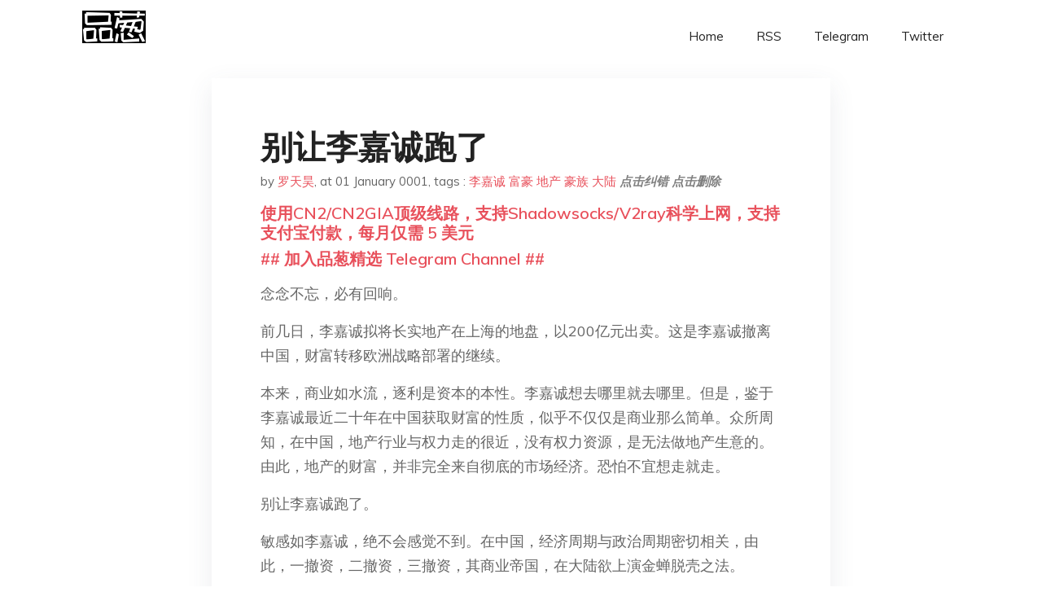

--- FILE ---
content_type: text/html; charset=utf-8
request_url: https://project-gutenberg.github.io/Pincong/post/6b3ea41dc5da2096ffd9d1a642f80c86/?utm_source=see_also&utm_medium=%25E5%25AF%258C%25E8%25B1%25AA%25E7%259A%2584%25E7%2594%259F%25E6%25B4%25BB%25E6%2591%2587%25E9%2592%25B1%25E6%25A0%2591
body_size: 15530
content:
<!doctype html><html lang=zh-cn><head><meta charset=utf-8><title>别让李嘉诚跑了</title><meta name=viewport content="width=device-width,initial-scale=1,maximum-scale=1"><meta name=description content=" 念念不忘，必有回响。
前几日，李嘉诚拟将长实地产在上海的地盘，以200亿元出卖。这是李嘉诚撤离中国，财富转移欧洲战略部署的继续。
本来，商业如水流，逐利是资本的本性。李嘉诚想去哪里就去哪里。但是，鉴于李嘉诚最近二十年在中国获取财富的性质，似乎不仅仅是商业那么简单。众所周知，在中国，地产行业与权力走的很近，没有权力资源，是无法做地产生意的。由此，地产的财富，并非完全来自彻底的市场经济。恐怕不宜想走就走。
别让李嘉诚跑了。
敏感如李嘉诚，绝不会感觉不到。在中国，经济周期与政治周期密切相关，由此，一撤资，二撤资，三撤资，其商业帝国，在大陆欲上演金蝉脱壳之法。
前年是李嘉诚最不平凡的一年，先是工人罢工浪潮，风起云涌，后是在大陆的抛售，受到了巨大的非议。**就民间形象而言，李嘉诚从此前的商界领袖，教父级人物，转变为长着獠牙的怪物。**令人遗憾，李嘉诚本人应也比较伤心。就官方感受而言，李嘉诚不顾念官方此前对其在基础设施，港口、地产等领域的大力扶持，在中国经济遭遇危机的敏感时刻，不停抛售，造成悲观情绪在部分群体中蔓延，其道义的高点，已经失守。低买高卖，确实是市场经济，但是，地产、港口等产业，恰恰是中国最不市场化的产业，没有权力的扶助，哪里来的机会？合作时借权力，卖出时说市场，似乎双重标准，让人难以淡定。
香港富豪榜的前几名竟然全部为地产商，显示了香港产业的畸形。而这种畸形产业的背后，隐藏着香港社会结构的畸形，而豪族的出现，以及贫富分化的眼中，则严重危害了香港社会的活力。
其实，李嘉诚只不过是一介小商人，有何能量影响香江？能操控香港万民福祉与未来者，国家此前的治港思路滞后于现实发展，方才导致香港困局。未来需要改变思路，进一步造福香港万民。
“招安精英”致使李嘉诚等豪族坐大
香港社会结构的失衡，虽然发作于回归之后，病根却早在80年代即已种下。在英治时代，虽然港英政府亦喜欢借助华商领袖的势力，来维系社会平衡，但是，总体而言，香港还算是一个健康均衡的社会，从香港的流行文化，即可知香港是一个市民化，平民化和多元化的社会。在经济领域，香港虽然是全球知名的自由港，贸易发达，但是，实业亦非常发达，其精工制造，一度全球闻名。
但是，到了80年代，《中英联合声明》签署之后，香港社会即发生了重大变化。中央政府的未来设想是实现“港人治港”，但是，这个“港人治港”的潜台词，很多香港人当时不太明白。
事实上，大陆精英治国的理念，亦被移植到香港。成为北京重点倚重对象的不是香港的升斗小民，而是香港的华商领袖。实际意义上，这形成了一种对于香港上层人士的“招安”政策。
在此情况下，香港腾飞过程中崛起的一些新商人，意外地获得了固化其社会经济地位的机会。三十年来，香港的头面人物不断受到各种“关照”。香港逐步形成了真正意义上的豪族，这些大族因为与大陆的关系，在拓展商业势力方面，获得了越来越多的方便，他们不仅到大陆投资受到照顾，同时，在某些与权力联系紧密的领域，亦获得了特殊的放行。
地产行业的畸形发展就是表现之一。作为与权力关系最为亲近的行业，香港地产行业的繁荣，发蒙于60年代，但是，在60至80年代之中，并没有产生特别庞大的地产企业，诸多地产大亨的最终修成正果，普遍在80年代以后。
李嘉诚虽然在1958年即进军地产，但是一直以实业为主，直到他收购和黄之后，才开始大规模扩张，而李嘉诚在1978年受到当时的国家领导人接见之后，在香港可谓通行无阻。政治地位的提高，亦使其商业扩张顺风顺水，特别是在地产领域，此后，李嘉诚的财富大部来自地产行业。
在大陆，很多基础设施建设，亦有李嘉诚的身影，如深圳的盐田港，大陆方面即交给了李嘉诚。“一哥”李嘉诚如此，“二哥”李兆基和“四哥”郑裕彤，也是如此，李郑兴建了“香港国际会议展览中心”等众多香港地标性建筑物，无政府人脉，是绝对办不到的。从老大到老二老三，都是早年打基础，80年代爆发为巨头级华商，那就绝非偶然了。
目前，香港前十名的商业大家族，过半从事地产行业，可见，其财富的来源，并非为香港创造了真实的财富，而是部分建立在权力经济，土地经济之上。
香港与新加坡同为港口城市，但是，80年代之后的香港和新加坡，却渐行渐远。
香港和新加坡，都以制造业和贸易起家，后来发展服务业，不同的是，到今天，新加坡与香港的支柱产业，却完全不一样。目前，新加坡的支柱产业，是贸易、制造业、航运业与旅游业。而香港的支柱产业，是零售业、旅游业、地产业、银行及金融服务业。特别是对于地产行业的依赖，达到了不可理喻的地步。
同为海港城市，新加坡土地资源更为紧张，人口密度更大，但是新加坡却没有房产危机，新加坡建立了很多廉租房，地产行业的富豪，远没有香港多。但是，香港迟迟无法建立这种住房制度。香港的地产行业异常发达，富豪云集。而香港90年代以后资产过十亿美元的大富豪，几乎90%以上都涉足地产行业。
在市场经济完善的国家和地区，来自地产行业的富豪非常少，而这个方面，香港却颇似大陆，表现了政治权力对于香港的经济结构的同化。
对于富商阶层的畸形扶持，使香港的社会结构失去了平衡，贫富分化日益严重，中产阶层日益弱小。而在一个中产阶级弱小的社会中，生产与消费都是畸形的。
在产出领域，有什么行业比做地产更赚钱？在消费领域，有什么比奢侈品更让人着迷？
如此，则实业逐步被人遗忘。做塑料的李嘉诚去做地产了，甚至连做珠宝的郑裕彤，亦放着金碗不要，也去做地产。回归后的10年来，香港制造业占本地生产总值的比重，已从1997年的8.3%减至目前的不到5%，服务业的比重，接近90%，而实际上，如果从80年代算起，香港制造业的下降幅度更猛。香港制造业的衰亡，不仅是其向珠三角转移的结果，亦是畸形的社会结构导致的恶果。
畸形社会结构的危害
同为小经济体，香港与新加坡，乃至日本的财富分布结构，亦大为不同。
香港四十大家族占据全港三分之二的财富，集中程度非常吓人。而新加坡则并没有产生特别大的富豪，亦无此集中财富。日本更是如此，甚至日本的富豪密度，都不及中国大陆。
以日本为例，一度财阀和门阀制度流行的日本，50年代在美国的帮助下，进行了社会改革，以天皇走下神坛为标志，日本以立法的形式，限制豪强大族，同时，对于财阀进行了限制，一些大财阀被迫拆分。扫除社会和经济领域的垄断势力之后，日本正式进入大众时代，迸发出强大的创造力。任何人，只有有足够的才智和努力，都可以成为社会的中坚力量。
在同时起步的国家和地区队列中，香港貌似原地踏步了十余年，当人们期待它起步走的时候，结果，它却最后变成向后转了。
六七十年代，香港的富豪阶层也许并非主观上希望成为豪族，但是，“港人治港”的政策，客观上造就了豪族，而在回归之后，这种势力则更是有增无减，甚至，成为豪族，已经开始成为很多香港上层社会人士主动的追求。
2003年，时任政协副主席霍英东率领82人的“商界知名人士访京团”来到中南海。在这82人中，富豪有40人，其余42人是家眷，比富豪还多，而在这42人中，很多是这些富豪的公子。如李嘉诚就带他的两个儿子李泽钜和李泽楷，李兆基带着长子李家杰，曾宪梓带着小儿子曾智明。
荣及己身还不够，还希望把自己的声望与社会地位传给家族继承人，不仅实现财富的世袭，更实现社会地位的世袭，而这种变相世袭，恰恰阻隔了大众在财富和社会地位方面的上升渠道，造成了香港社会的不平衡。
正是这种社会领域的失衡，导致香港经济结构出现不平衡。而这种不平衡，不仅造成今日香港经济低迷，更造成了香港社会生活和精神文化的整体退化。表现得最明显的，就是香港电影产业，自从九七之后，香港的电影就乏善可陈了，变得严格的管制，使很多电影失去了风韵，而香港社会的崩溃，使香港电影失去了根基与活力，那种草根性的情怀，大众性的娱乐，兼容并包的气度，是建立在平民文化和多元文化的根基之上的，失去了这两点，也就是去了活力之源。
在未来，香港经济要走出困局，其根本道路，亦在于再造大众社会，重塑平民精神，而非仅仅是经济领域的努力。
逐步改变治港思路
为今之计，香港回归日久，人心归附，一国两制，生根发芽，不客气地说，大商人已经不再是社会稳压器，失去了其利用价值。而最近几年，中国各种矛盾开始凸显，改革形势严峻，十八大提出，改革是未来最大的红利，而改革的最大阻力，即是各种既得利益集团，这种既得利益者，不仅存在大陆，香港亦有。
同时，在香港的改革，比在大陆更为容易推行，香港是一个有草根传统的地方，纵使是豪族，亦只有商业地位，而无政治背景，不似大陆，要收拾一个贪官，涉及千丝万缕的社会关系，有的甚至是世家，父子高官，树大根深，难以撼动。香港豪族虽从经济上富甲一方，却并无显赫政治地位。纵使是曾经受到过领导人关照，也不过此一时彼一时。时势变，政治地位亦变。有权力之利剑，踏平香港各个山头，可谓易如反掌。
从国家对于香港的倚重程度的变化来说，亦需逐步削弱香港豪族地位，当下中国已经成为世界第二经济大国，经济地位非同昔比，上海，天津，深圳，广州等沿海城市亦兴起，香港作为自由港虽然仍然重要，但是已不再有不可替代的作用。对于国家来说，整个香港的利用价值大大下降。
为今之计，为争取民心，推动改革，以继续平稳政权，提高执政合法性，获取大众对于未来改革的支持，中央政府应权衡利弊，果断抛弃不再有利用价值的香港豪族，平抑豪族，扶持农工，在政治上，推动社会阶层的扁平化，在经济上，发展多元产业，防止一业独大。
在全国范围内，随着中国增速的下降，从前的以增量改革为主的改革模式，将逐步过渡到增量改革与存量改革并重的模式。存量怎么改？说白了，经济上，加大开放，政治和社会领域，即打压富豪，收买底层，扩大政权根基。
在此大势之下，此前的香港豪族，从被关照的对象，逐步沦落为被疏远的对象，李嘉诚人中豪杰，已经看到这种苗头，一叶落而知天下秋。
李嘉诚等商人还有三大未竞使命
对于李嘉诚为代表的香港富豪来说，不管走与不走，作为曾经的获利者，其在大陆，在中国，未来还有三大使命需要完成，不能轻易一走了之。
其一是，兼顾民生，回报穷人
毋庸讳言，八九十年代之后，香港富豪靠的就是卖地修港口等大生意，靠的就是与权力的结盟，获得了财富，做的都是一本万利的生意。未来，随着香港贫富分化的加大，香港富豪需要实现平安着陆，通过投资不是太赚钱的民生领域，担负起社会责任，扶持穷人的责任。在大陆，实体经济凋敝，也需要大量资本的进入，未来，香港富豪不能仅仅投资地产等赚钱行业，也需要投资赚钱一般般的行业，赚点苦钱，为全国经济复兴贡献力量，而不是没大钱就撤。
李嘉诚曾言，他的习惯，是“不赚尽最后一个铜板”，不仅如此，未来可能还不能光想赚“最大的铜板”。
二，稳定香港，担起商界领袖的责任。
李嘉诚是华人世界数十年的商界领袖，甚至可以说是华人历史上最强势的商界领袖。其存在对于香港的象征意义，无可替代。
所以，李嘉诚对于养育他的香港，应该负有巨大责任，当下香港动荡，造成各方困扰，急需定海神针。李嘉诚理应成为香港稳定的基石之一。部分撤退，部分坚守。不能将全部家产都转移出大陆和香港。
李嘉诚可以撤资，也可以一而再，再而三，但是不能秋风落叶，一扫而光。未来其在大陆，在香港，都应该留下标志性的财富与物业，刷好存在感。不能一走了之。见风就走非商界领袖之所为。若李嘉诚执意要走，恐数十年声望，将毁于一旦。若有所舍，有所留，虽牺牲部分利益，亦可保全声望，对各方有所交代，可谓两全。 "><meta name=generator content="Hugo 0.100.2"><link rel=stylesheet href=../../plugins/bootstrap/bootstrap.min.css><link rel=stylesheet href=../../plugins/themify-icons/themify-icons.css><link rel=stylesheet href=https://project-gutenberg.github.io/Pincong/scss/style.min.css media=screen><link rel="shortcut icon" href=https://project-gutenberg.github.io/Pincong/images/favicon.png type=image/x-icon><link rel=icon href=https://project-gutenberg.github.io/Pincong/images/favicon.png type=image/x-icon><meta name=twitter:card content="summary_large_image"><meta name=og:title content=" 别让李嘉诚跑了 "><meta name=og:description content=" 念念不忘，必有回响。
前几日，李嘉诚拟将长实地产在上海的地盘，以200亿元出卖。这是李嘉诚撤离中国，财富转移欧洲战略部署的继续。
本来，商业如水流，逐利是资本的本性。李嘉诚想去哪里就去哪里。但是，鉴于李嘉诚最近二十年在中国获取财富的性质，似乎不仅仅是商业那么简单。众所周知，在中国，地产行业与权力走的很近，没有权力资源，是无法做地产生意的。由此，地产的财富，并非完全来自彻底的市场经济。恐怕不宜想走就走。
别让李嘉诚跑了。
敏感如李嘉诚，绝不会感觉不到。在中国，经济周期与政治周期密切相关，由此，一撤资，二撤资，三撤资，其商业帝国，在大陆欲上演金蝉脱壳之法。
前年是李嘉诚最不平凡的一年，先是工人罢工浪潮，风起云涌，后是在大陆的抛售，受到了巨大的非议。**就民间形象而言，李嘉诚从此前的商界领袖，教父级人物，转变为长着獠牙的怪物。**令人遗憾，李嘉诚本人应也比较伤心。就官方感受而言，李嘉诚不顾念官方此前对其在基础设施，港口、地产等领域的大力扶持，在中国经济遭遇危机的敏感时刻，不停抛售，造成悲观情绪在部分群体中蔓延，其道义的高点，已经失守。低买高卖，确实是市场经济，但是，地产、港口等产业，恰恰是中国最不市场化的产业，没有权力的扶助，哪里来的机会？合作时借权力，卖出时说市场，似乎双重标准，让人难以淡定。
香港富豪榜的前几名竟然全部为地产商，显示了香港产业的畸形。而这种畸形产业的背后，隐藏着香港社会结构的畸形，而豪族的出现，以及贫富分化的眼中，则严重危害了香港社会的活力。
其实，李嘉诚只不过是一介小商人，有何能量影响香江？能操控香港万民福祉与未来者，国家此前的治港思路滞后于现实发展，方才导致香港困局。未来需要改变思路，进一步造福香港万民。
“招安精英”致使李嘉诚等豪族坐大
香港社会结构的失衡，虽然发作于回归之后，病根却早在80年代即已种下。在英治时代，虽然港英政府亦喜欢借助华商领袖的势力，来维系社会平衡，但是，总体而言，香港还算是一个健康均衡的社会，从香港的流行文化，即可知香港是一个市民化，平民化和多元化的社会。在经济领域，香港虽然是全球知名的自由港，贸易发达，但是，实业亦非常发达，其精工制造，一度全球闻名。
但是，到了80年代，《中英联合声明》签署之后，香港社会即发生了重大变化。中央政府的未来设想是实现“港人治港”，但是，这个“港人治港”的潜台词，很多香港人当时不太明白。
事实上，大陆精英治国的理念，亦被移植到香港。成为北京重点倚重对象的不是香港的升斗小民，而是香港的华商领袖。实际意义上，这形成了一种对于香港上层人士的“招安”政策。
在此情况下，香港腾飞过程中崛起的一些新商人，意外地获得了固化其社会经济地位的机会。三十年来，香港的头面人物不断受到各种“关照”。香港逐步形成了真正意义上的豪族，这些大族因为与大陆的关系，在拓展商业势力方面，获得了越来越多的方便，他们不仅到大陆投资受到照顾，同时，在某些与权力联系紧密的领域，亦获得了特殊的放行。
地产行业的畸形发展就是表现之一。作为与权力关系最为亲近的行业，香港地产行业的繁荣，发蒙于60年代，但是，在60至80年代之中，并没有产生特别庞大的地产企业，诸多地产大亨的最终修成正果，普遍在80年代以后。
李嘉诚虽然在1958年即进军地产，但是一直以实业为主，直到他收购和黄之后，才开始大规模扩张，而李嘉诚在1978年受到当时的国家领导人接见之后，在香港可谓通行无阻。政治地位的提高，亦使其商业扩张顺风顺水，特别是在地产领域，此后，李嘉诚的财富大部来自地产行业。
在大陆，很多基础设施建设，亦有李嘉诚的身影，如深圳的盐田港，大陆方面即交给了李嘉诚。“一哥”李嘉诚如此，“二哥”李兆基和“四哥”郑裕彤，也是如此，李郑兴建了“香港国际会议展览中心”等众多香港地标性建筑物，无政府人脉，是绝对办不到的。从老大到老二老三，都是早年打基础，80年代爆发为巨头级华商，那就绝非偶然了。
目前，香港前十名的商业大家族，过半从事地产行业，可见，其财富的来源，并非为香港创造了真实的财富，而是部分建立在权力经济，土地经济之上。
香港与新加坡同为港口城市，但是，80年代之后的香港和新加坡，却渐行渐远。
香港和新加坡，都以制造业和贸易起家，后来发展服务业，不同的是，到今天，新加坡与香港的支柱产业，却完全不一样。目前，新加坡的支柱产业，是贸易、制造业、航运业与旅游业。而香港的支柱产业，是零售业、旅游业、地产业、银行及金融服务业。特别是对于地产行业的依赖，达到了不可理喻的地步。
同为海港城市，新加坡土地资源更为紧张，人口密度更大，但是新加坡却没有房产危机，新加坡建立了很多廉租房，地产行业的富豪，远没有香港多。但是，香港迟迟无法建立这种住房制度。香港的地产行业异常发达，富豪云集。而香港90年代以后资产过十亿美元的大富豪，几乎90%以上都涉足地产行业。
在市场经济完善的国家和地区，来自地产行业的富豪非常少，而这个方面，香港却颇似大陆，表现了政治权力对于香港的经济结构的同化。
对于富商阶层的畸形扶持，使香港的社会结构失去了平衡，贫富分化日益严重，中产阶层日益弱小。而在一个中产阶级弱小的社会中，生产与消费都是畸形的。
在产出领域，有什么行业比做地产更赚钱？在消费领域，有什么比奢侈品更让人着迷？
如此，则实业逐步被人遗忘。做塑料的李嘉诚去做地产了，甚至连做珠宝的郑裕彤，亦放着金碗不要，也去做地产。回归后的10年来，香港制造业占本地生产总值的比重，已从1997年的8.3%减至目前的不到5%，服务业的比重，接近90%，而实际上，如果从80年代算起，香港制造业的下降幅度更猛。香港制造业的衰亡，不仅是其向珠三角转移的结果，亦是畸形的社会结构导致的恶果。
畸形社会结构的危害
同为小经济体，香港与新加坡，乃至日本的财富分布结构，亦大为不同。
香港四十大家族占据全港三分之二的财富，集中程度非常吓人。而新加坡则并没有产生特别大的富豪，亦无此集中财富。日本更是如此，甚至日本的富豪密度，都不及中国大陆。
以日本为例，一度财阀和门阀制度流行的日本，50年代在美国的帮助下，进行了社会改革，以天皇走下神坛为标志，日本以立法的形式，限制豪强大族，同时，对于财阀进行了限制，一些大财阀被迫拆分。扫除社会和经济领域的垄断势力之后，日本正式进入大众时代，迸发出强大的创造力。任何人，只有有足够的才智和努力，都可以成为社会的中坚力量。
在同时起步的国家和地区队列中，香港貌似原地踏步了十余年，当人们期待它起步走的时候，结果，它却最后变成向后转了。
六七十年代，香港的富豪阶层也许并非主观上希望成为豪族，但是，“港人治港”的政策，客观上造就了豪族，而在回归之后，这种势力则更是有增无减，甚至，成为豪族，已经开始成为很多香港上层社会人士主动的追求。
2003年，时任政协副主席霍英东率领82人的“商界知名人士访京团”来到中南海。在这82人中，富豪有40人，其余42人是家眷，比富豪还多，而在这42人中，很多是这些富豪的公子。如李嘉诚就带他的两个儿子李泽钜和李泽楷，李兆基带着长子李家杰，曾宪梓带着小儿子曾智明。
荣及己身还不够，还希望把自己的声望与社会地位传给家族继承人，不仅实现财富的世袭，更实现社会地位的世袭，而这种变相世袭，恰恰阻隔了大众在财富和社会地位方面的上升渠道，造成了香港社会的不平衡。
正是这种社会领域的失衡，导致香港经济结构出现不平衡。而这种不平衡，不仅造成今日香港经济低迷，更造成了香港社会生活和精神文化的整体退化。表现得最明显的，就是香港电影产业，自从九七之后，香港的电影就乏善可陈了，变得严格的管制，使很多电影失去了风韵，而香港社会的崩溃，使香港电影失去了根基与活力，那种草根性的情怀，大众性的娱乐，兼容并包的气度，是建立在平民文化和多元文化的根基之上的，失去了这两点，也就是去了活力之源。
在未来，香港经济要走出困局，其根本道路，亦在于再造大众社会，重塑平民精神，而非仅仅是经济领域的努力。
逐步改变治港思路
为今之计，香港回归日久，人心归附，一国两制，生根发芽，不客气地说，大商人已经不再是社会稳压器，失去了其利用价值。而最近几年，中国各种矛盾开始凸显，改革形势严峻，十八大提出，改革是未来最大的红利，而改革的最大阻力，即是各种既得利益集团，这种既得利益者，不仅存在大陆，香港亦有。
同时，在香港的改革，比在大陆更为容易推行，香港是一个有草根传统的地方，纵使是豪族，亦只有商业地位，而无政治背景，不似大陆，要收拾一个贪官，涉及千丝万缕的社会关系，有的甚至是世家，父子高官，树大根深，难以撼动。香港豪族虽从经济上富甲一方，却并无显赫政治地位。纵使是曾经受到过领导人关照，也不过此一时彼一时。时势变，政治地位亦变。有权力之利剑，踏平香港各个山头，可谓易如反掌。
从国家对于香港的倚重程度的变化来说，亦需逐步削弱香港豪族地位，当下中国已经成为世界第二经济大国，经济地位非同昔比，上海，天津，深圳，广州等沿海城市亦兴起，香港作为自由港虽然仍然重要，但是已不再有不可替代的作用。对于国家来说，整个香港的利用价值大大下降。
为今之计，为争取民心，推动改革，以继续平稳政权，提高执政合法性，获取大众对于未来改革的支持，中央政府应权衡利弊，果断抛弃不再有利用价值的香港豪族，平抑豪族，扶持农工，在政治上，推动社会阶层的扁平化，在经济上，发展多元产业，防止一业独大。
在全国范围内，随着中国增速的下降，从前的以增量改革为主的改革模式，将逐步过渡到增量改革与存量改革并重的模式。存量怎么改？说白了，经济上，加大开放，政治和社会领域，即打压富豪，收买底层，扩大政权根基。
在此大势之下，此前的香港豪族，从被关照的对象，逐步沦落为被疏远的对象，李嘉诚人中豪杰，已经看到这种苗头，一叶落而知天下秋。
李嘉诚等商人还有三大未竞使命
对于李嘉诚为代表的香港富豪来说，不管走与不走，作为曾经的获利者，其在大陆，在中国，未来还有三大使命需要完成，不能轻易一走了之。
其一是，兼顾民生，回报穷人
毋庸讳言，八九十年代之后，香港富豪靠的就是卖地修港口等大生意，靠的就是与权力的结盟，获得了财富，做的都是一本万利的生意。未来，随着香港贫富分化的加大，香港富豪需要实现平安着陆，通过投资不是太赚钱的民生领域，担负起社会责任，扶持穷人的责任。在大陆，实体经济凋敝，也需要大量资本的进入，未来，香港富豪不能仅仅投资地产等赚钱行业，也需要投资赚钱一般般的行业，赚点苦钱，为全国经济复兴贡献力量，而不是没大钱就撤。
李嘉诚曾言，他的习惯，是“不赚尽最后一个铜板”，不仅如此，未来可能还不能光想赚“最大的铜板”。
二，稳定香港，担起商界领袖的责任。
李嘉诚是华人世界数十年的商界领袖，甚至可以说是华人历史上最强势的商界领袖。其存在对于香港的象征意义，无可替代。
所以，李嘉诚对于养育他的香港，应该负有巨大责任，当下香港动荡，造成各方困扰，急需定海神针。李嘉诚理应成为香港稳定的基石之一。部分撤退，部分坚守。不能将全部家产都转移出大陆和香港。
李嘉诚可以撤资，也可以一而再，再而三，但是不能秋风落叶，一扫而光。未来其在大陆，在香港，都应该留下标志性的财富与物业，刷好存在感。不能一走了之。见风就走非商界领袖之所为。若李嘉诚执意要走，恐数十年声望，将毁于一旦。若有所舍，有所留，虽牺牲部分利益，亦可保全声望，对各方有所交代，可谓两全。 "><meta name=og:image content="https://project-gutenberg.github.io/Pincong//images/card/76.jpg"><script data-ad-client=ca-pub-6074407261372769 async src=https://pagead2.googlesyndication.com/pagead/js/adsbygoogle.js></script>
<script async src="https://www.googletagmanager.com/gtag/js?id=G-06HJ1E5XNH"></script>
<script>window.dataLayer=window.dataLayer||[];function gtag(){dataLayer.push(arguments)}gtag('js',new Date),gtag('config','G-06HJ1E5XNH')</script></head><body><header class="fixed-top navigation"><div class=container><nav class="navbar navbar-expand-lg navbar-light bg-transparent"><a class=navbar-brand href=https://project-gutenberg.github.io/Pincong/><img class=img-fluid src=https://project-gutenberg.github.io/Pincong//images/logo.png alt=品葱*精选></a>
<button class="navbar-toggler border-0" type=button data-toggle=collapse data-target=#navigation>
<i class="ti-menu h3"></i></button><div class="collapse navbar-collapse text-center" id=navigation><ul class="navbar-nav ml-auto"><li class=nav-item><a class=nav-link href=https://project-gutenberg.github.io/Pincong/>Home</a></li><li class=nav-item><a class=nav-link href=https://project-gutenberg.github.io/Pincong/post/index.xml>RSS</a></li><li class=nav-item><a class=nav-link href=https://bit.ly/2HrxEi0>Telegram</a></li><li class=nav-item><a class=nav-link href=https://twitter.com/speechfree3>Twitter</a></li></ul></div></nav></div></header><div class="py-5 d-none d-lg-block"></div><section class=main-content><div class=container><div class=row><div class="col-lg-8 mx-auto block shadow mb-5"><h2>别让李嘉诚跑了</h2><div class=mb-3><span>by <a href=https://project-gutenberg.github.io/Pincong/author/%e7%bd%97%e5%a4%a9%e6%98%8a>罗天昊</a></span>,
<span>at 01 January 0001</span>, tags :
<a href=https://project-gutenberg.github.io/Pincong/tags/%e6%9d%8e%e5%98%89%e8%af%9a>李嘉诚</a>
<a href=https://project-gutenberg.github.io/Pincong/tags/%e5%af%8c%e8%b1%aa>富豪</a>
<a href=https://project-gutenberg.github.io/Pincong/tags/%e5%9c%b0%e4%ba%a7>地产</a>
<a href=https://project-gutenberg.github.io/Pincong/tags/%e8%b1%aa%e6%97%8f>豪族</a>
<a href=https://project-gutenberg.github.io/Pincong/tags/%e5%a4%a7%e9%99%86>大陆</a>
<a href=https://github.com/Project-Gutenberg/Pincong-data/edit/master/site/content/post/6b3ea41dc5da2096ffd9d1a642f80c86.md style=color:gray><strong><i>点击纠错</i></strong></a>
<i></i><a href=https://github.com/Project-Gutenberg/Pincong-data/delete/master/site/content/post/6b3ea41dc5da2096ffd9d1a642f80c86.md style=color:gray><strong><i>点击删除</i></strong></a></div><h5><a href=https://bit.ly/justmysock>使用CN2/CN2GIA顶级线路，支持Shadowsocks/V2ray科学上网，支持支付宝付款，每月仅需 5 美元</a></h5><h5><a href=https://bit.ly/2HrxEi0>## 加入品葱精选 Telegram Channel ##</a></h5><p></p><p>念念不忘，必有回响。</p><p>前几日，李嘉诚拟将长实地产在上海的地盘，以200亿元出卖。这是李嘉诚撤离中国，财富转移欧洲战略部署的继续。</p><p>本来，商业如水流，逐利是资本的本性。李嘉诚想去哪里就去哪里。但是，鉴于李嘉诚最近二十年在中国获取财富的性质，似乎不仅仅是商业那么简单。众所周知，在中国，地产行业与权力走的很近，没有权力资源，是无法做地产生意的。由此，地产的财富，并非完全来自彻底的市场经济。恐怕不宜想走就走。</p><p>别让李嘉诚跑了。</p><p>敏感如李嘉诚，绝不会感觉不到。在中国，经济周期与政治周期密切相关，由此，一撤资，二撤资，三撤资，其商业帝国，在大陆欲上演金蝉脱壳之法。</p><p>前年是李嘉诚最不平凡的一年，先是工人罢工浪潮，风起云涌，后是在大陆的抛售，受到了巨大的非议。**就民间形象而言，李嘉诚从此前的商界领袖，教父级人物，转变为长着獠牙的怪物。**令人遗憾，李嘉诚本人应也比较伤心。就官方感受而言，李嘉诚不顾念官方此前对其在基础设施，港口、地产等领域的大力扶持，在中国经济遭遇危机的敏感时刻，不停抛售，造成悲观情绪在部分群体中蔓延，其道义的高点，已经失守。低买高卖，确实是市场经济，但是，地产、港口等产业，恰恰是中国最不市场化的产业，没有权力的扶助，哪里来的机会？合作时借权力，卖出时说市场，似乎双重标准，让人难以淡定。</p><p>香港富豪榜的前几名竟然全部为地产商，显示了香港产业的畸形。而这种畸形产业的背后，隐藏着香港社会结构的畸形，而豪族的出现，以及贫富分化的眼中，则严重危害了香港社会的活力。</p><p>其实，李嘉诚只不过是一介小商人，有何能量影响香江？能操控香港万民福祉与未来者，国家此前的治港思路滞后于现实发展，方才导致香港困局。未来需要改变思路，进一步造福香港万民。</p><p><strong>“招安精英”致使李嘉诚等豪族坐大</strong></p><p>香港社会结构的失衡，虽然发作于回归之后，病根却早在80年代即已种下。在英治时代，虽然港英政府亦喜欢借助华商领袖的势力，来维系社会平衡，但是，总体而言，香港还算是一个健康均衡的社会，从香港的流行文化，即可知香港是一个市民化，平民化和多元化的社会。在经济领域，香港虽然是全球知名的自由港，贸易发达，但是，实业亦非常发达，其精工制造，一度全球闻名。</p><p>但是，到了80年代，《中英联合声明》签署之后，香港社会即发生了重大变化。中央政府的未来设想是实现“港人治港”，但是，这个“港人治港”的潜台词，很多香港人当时不太明白。</p><p>事实上，大陆精英治国的理念，亦被移植到香港。成为北京重点倚重对象的不是香港的升斗小民，而是香港的华商领袖。实际意义上，这形成了一种对于香港上层人士的“招安”政策。</p><p>在此情况下，香港腾飞过程中崛起的一些新商人，意外地获得了固化其社会经济地位的机会。三十年来，香港的头面人物不断受到各种“关照”。香港逐步形成了真正意义上的豪族，这些大族因为与大陆的关系，在拓展商业势力方面，获得了越来越多的方便，他们不仅到大陆投资受到照顾，同时，在某些与权力联系紧密的领域，亦获得了特殊的放行。</p><p>地产行业的畸形发展就是表现之一。作为与权力关系最为亲近的行业，香港地产行业的繁荣，发蒙于60年代，但是，在60至80年代之中，并没有产生特别庞大的地产企业，诸多地产大亨的最终修成正果，普遍在80年代以后。</p><p>李嘉诚虽然在1958年即进军地产，但是一直以实业为主，直到他收购和黄之后，才开始大规模扩张，而李嘉诚在1978年受到当时的国家领导人接见之后，在香港可谓通行无阻。政治地位的提高，亦使其商业扩张顺风顺水，特别是在地产领域，此后，李嘉诚的财富大部来自地产行业。</p><p>在大陆，很多基础设施建设，亦有李嘉诚的身影，如深圳的盐田港，大陆方面即交给了李嘉诚。“一哥”李嘉诚如此，“二哥”李兆基和“四哥”郑裕彤，也是如此，李郑兴建了“香港国际会议展览中心”等众多香港地标性建筑物，无政府人脉，是绝对办不到的。从老大到老二老三，都是早年打基础，80年代爆发为巨头级华商，那就绝非偶然了。</p><p>目前，香港前十名的商业大家族，过半从事地产行业，可见，其财富的来源，并非为香港创造了真实的财富，而是部分建立在权力经济，土地经济之上。</p><p>香港与新加坡同为港口城市，但是，80年代之后的香港和新加坡，却渐行渐远。</p><p>香港和新加坡，都以制造业和贸易起家，后来发展服务业，不同的是，到今天，新加坡与香港的支柱产业，却完全不一样。目前，新加坡的支柱产业，是贸易、制造业、航运业与旅游业。而香港的支柱产业，是零售业、旅游业、地产业、银行及金融服务业。特别是对于地产行业的依赖，达到了不可理喻的地步。</p><p>同为海港城市，新加坡土地资源更为紧张，人口密度更大，但是新加坡却没有房产危机，新加坡建立了很多廉租房，地产行业的富豪，远没有香港多。但是，香港迟迟无法建立这种住房制度。香港的地产行业异常发达，富豪云集。而香港90年代以后资产过十亿美元的大富豪，几乎90%以上都涉足地产行业。</p><p>在市场经济完善的国家和地区，来自地产行业的富豪非常少，而这个方面，香港却颇似大陆，表现了政治权力对于香港的经济结构的同化。</p><p>对于富商阶层的畸形扶持，使香港的社会结构失去了平衡，贫富分化日益严重，中产阶层日益弱小。而在一个中产阶级弱小的社会中，生产与消费都是畸形的。</p><p>在产出领域，有什么行业比做地产更赚钱？在消费领域，有什么比奢侈品更让人着迷？</p><p>如此，则实业逐步被人遗忘。做塑料的李嘉诚去做地产了，甚至连做珠宝的郑裕彤，亦放着金碗不要，也去做地产。回归后的10年来，香港制造业占本地生产总值的比重，已从1997年的8.3%减至目前的不到5%，服务业的比重，接近90%，而实际上，如果从80年代算起，香港制造业的下降幅度更猛。香港制造业的衰亡，不仅是其向珠三角转移的结果，亦是畸形的社会结构导致的恶果。</p><p><strong>畸形社会结构的危害</strong></p><p>同为小经济体，香港与新加坡，乃至日本的财富分布结构，亦大为不同。</p><p>香港四十大家族占据全港三分之二的财富，集中程度非常吓人。而新加坡则并没有产生特别大的富豪，亦无此集中财富。日本更是如此，甚至日本的富豪密度，都不及中国大陆。</p><p>以日本为例，一度财阀和门阀制度流行的日本，50年代在美国的帮助下，进行了社会改革，以天皇走下神坛为标志，日本以立法的形式，限制豪强大族，同时，对于财阀进行了限制，一些大财阀被迫拆分。扫除社会和经济领域的垄断势力之后，日本正式进入大众时代，迸发出强大的创造力。任何人，只有有足够的才智和努力，都可以成为社会的中坚力量。</p><p>在同时起步的国家和地区队列中，香港貌似原地踏步了十余年，当人们期待它起步走的时候，结果，它却最后变成向后转了。</p><p>六七十年代，香港的富豪阶层也许并非主观上希望成为豪族，但是，“港人治港”的政策，客观上造就了豪族，而在回归之后，这种势力则更是有增无减，甚至，成为豪族，已经开始成为很多香港上层社会人士主动的追求。</p><p>2003年，时任政协副主席霍英东率领82人的“商界知名人士访京团”来到中南海。在这82人中，富豪有40人，其余42人是家眷，比富豪还多，而在这42人中，很多是这些富豪的公子。如李嘉诚就带他的两个儿子李泽钜和李泽楷，李兆基带着长子李家杰，曾宪梓带着小儿子曾智明。</p><p>荣及己身还不够，还希望把自己的声望与社会地位传给家族继承人，不仅实现财富的世袭，更实现社会地位的世袭，而这种变相世袭，恰恰阻隔了大众在财富和社会地位方面的上升渠道，造成了香港社会的不平衡。</p><p>正是这种社会领域的失衡，导致香港经济结构出现不平衡。而这种不平衡，不仅造成今日香港经济低迷，更造成了香港社会生活和精神文化的整体退化。表现得最明显的，就是香港电影产业，自从九七之后，香港的电影就乏善可陈了，变得严格的管制，使很多电影失去了风韵，而香港社会的崩溃，使香港电影失去了根基与活力，那种草根性的情怀，大众性的娱乐，兼容并包的气度，是建立在平民文化和多元文化的根基之上的，失去了这两点，也就是去了活力之源。</p><p>在未来，香港经济要走出困局，其根本道路，亦在于再造大众社会，重塑平民精神，而非仅仅是经济领域的努力。</p><p><strong>逐步改变治港思路</strong></p><p>为今之计，香港回归日久，人心归附，一国两制，生根发芽，不客气地说，大商人已经不再是社会稳压器，失去了其利用价值。而最近几年，中国各种矛盾开始凸显，改革形势严峻，十八大提出，改革是未来最大的红利，而改革的最大阻力，即是各种既得利益集团，这种既得利益者，不仅存在大陆，香港亦有。</p><p>同时，在香港的改革，比在大陆更为容易推行，香港是一个有草根传统的地方，纵使是豪族，亦只有商业地位，而无政治背景，不似大陆，要收拾一个贪官，涉及千丝万缕的社会关系，有的甚至是世家，父子高官，树大根深，难以撼动。香港豪族虽从经济上富甲一方，却并无显赫政治地位。纵使是曾经受到过领导人关照，也不过此一时彼一时。时势变，政治地位亦变。有权力之利剑，踏平香港各个山头，可谓易如反掌。</p><p>从国家对于香港的倚重程度的变化来说，亦需逐步削弱香港豪族地位，当下中国已经成为世界第二经济大国，经济地位非同昔比，上海，天津，深圳，广州等沿海城市亦兴起，香港作为自由港虽然仍然重要，但是已不再有不可替代的作用。对于国家来说，整个香港的利用价值大大下降。</p><p>为今之计，为争取民心，推动改革，以继续平稳政权，提高执政合法性，获取大众对于未来改革的支持，中央政府应权衡利弊，果断抛弃不再有利用价值的香港豪族，平抑豪族，扶持农工，在政治上，推动社会阶层的扁平化，在经济上，发展多元产业，防止一业独大。</p><p>在全国范围内，随着中国增速的下降，从前的以增量改革为主的改革模式，将逐步过渡到增量改革与存量改革并重的模式。存量怎么改？说白了，经济上，加大开放，政治和社会领域，即打压富豪，收买底层，扩大政权根基。</p><p>在此大势之下，此前的香港豪族，从被关照的对象，逐步沦落为被疏远的对象，李嘉诚人中豪杰，已经看到这种苗头，一叶落而知天下秋。</p><p><strong>李嘉诚等商人还有三大未竞使命</strong></p><p>对于李嘉诚为代表的香港富豪来说，不管走与不走，作为曾经的获利者，其在大陆，在中国，未来还有三大使命需要完成，不能轻易一走了之。</p><p><strong>其一是，兼顾民生，回报穷人</strong></p><p>毋庸讳言，八九十年代之后，香港富豪靠的就是卖地修港口等大生意，靠的就是与权力的结盟，获得了财富，做的都是一本万利的生意。未来，随着香港贫富分化的加大，香港富豪需要实现平安着陆，通过投资不是太赚钱的民生领域，担负起社会责任，扶持穷人的责任。在大陆，实体经济凋敝，也需要大量资本的进入，未来，香港富豪不能仅仅投资地产等赚钱行业，也需要投资赚钱一般般的行业，赚点苦钱，为全国经济复兴贡献力量，而不是没大钱就撤。</p><p>李嘉诚曾言，他的习惯，是“不赚尽最后一个铜板”，不仅如此，未来可能还不能光想赚“最大的铜板”。</p><p><strong>二，稳定香港，担起商界领袖的责任。</strong></p><p>李嘉诚是华人世界数十年的商界领袖，甚至可以说是华人历史上最强势的商界领袖。其存在对于香港的象征意义，无可替代。</p><p>所以，李嘉诚对于养育他的香港，应该负有巨大责任，当下香港动荡，造成各方困扰，急需定海神针。李嘉诚理应成为香港稳定的基石之一。部分撤退，部分坚守。不能将全部家产都转移出大陆和香港。</p><p>李嘉诚可以撤资，也可以一而再，再而三，但是不能秋风落叶，一扫而光。未来其在大陆，在香港，都应该留下标志性的财富与物业，刷好存在感。不能一走了之。见风就走非商界领袖之所为。若李嘉诚执意要走，恐数十年声望，将毁于一旦。若有所舍，有所留，虽牺牲部分利益，亦可保全声望，对各方有所交代，可谓两全。</p><p><strong>其三是，必须要做更多善事，经营“社会事业。</strong></p><p>经营企业，为商人本职，但是，在中国，尤其需要“经营社会“，这种经营社会，不是简单的勾搭官府，搞好政商关系，而是切实对于社会广泛领域的事务，做出贡献。如教育，社会保障，扶贫，科研等等。</p><p>香港富豪陈宗启一下就捐款3.5亿美元给哈佛大学，虽然捐款自由，但是，对比邵逸夫先生，可以看出一些奥妙，邵逸夫先生一生的财富，相对香港顶尖富豪来说，其实并不多，但是其名望高，地位尊崇，无它，舍得付出。国内遍布的逸夫楼，体现了其对于大陆教育的拳拳赤子之心。</p><p>虽然中国官方的钱财使用方法和过程，确实存在一些弊端，但是，这不能成为将“宁与友邦，不与家乡”的借口。未来香港富豪，需要加大在中国的社会事业投入，不仅做一个经营商业出色的企业家，还要做经营社会出色的社会贤达。未来李嘉诚人走了，社会事业仍需继续。</p><p><strong>本文转自</strong>： <a href=http://finance.sina.com.cn/leadership/crz/20150913/154323232955.shtml>内地智库发文谈李嘉诚撤资：别让他跑了</a> （新浪财经）</p><p><strong>《别让李嘉诚跑了》作者回应：不针对任何个人</strong></p><p>2015年10月15日傍晚近6时，《别让李嘉诚跑了》的原作者罗天昊在其博客上发表文章称，由于文章引起海内外巨大争议，外界对该文的“各种解读，各种情绪，夹杂其中，深感必要回应各方疑问。”</p><p>罗天昊对外界的争议首先回应称，仅看他文章标题，此文似是谈商业故事，看完全文，当知关注的是香港社会的挑战与未来改革，文章不针对任何个人，人和事均为注释义理。他说，“若只看标题，就借题发挥，各抒胸臆。惜。”</p><p>至于文章核心部分，罗天昊认为是深度分析香港贫富分化、阶层固化等困局的根源，反思治理失误，以及经济豪门化对国家的戕害；呼吁转变治理思路，深化国家改革。</p><p>9月12日，新华社瞭望智库的微信公众号发布了一篇题为《别让李嘉诚跑了》的文章，其对李嘉诚的撤资行为表达了诸多言辞激烈的“不满”。文章作者为国资委商业科技质量中心研究员罗天昊。</p><p>9月29日，李嘉诚首次对撤资做出回应，以三页纸正式回应“撤资”指控，李嘉诚表示：首先感谢内地、香港以及国外的朋友对我的肯定和信任，我明白言论自由是一把两刃刀，因此一篇似是而非的文章，也可引发热烈讨论，这是可以理解的，但文章的文理扭曲，语调令人不寒而栗，深感遗憾。</p><p>10月13日，李嘉诚在给支持者亲笔答谢回信中表示，最近出现的风雨，实令人深感诧异，国家几十年来改革开放的发展方向坚定，竟然还有股不散的暗力背道而驰。</p><p><img src="https://images.weserv.nl/?url=https%3A//blog.mimvp.com/wp-content/uploads/2018/06/yuan-wen-bie-rang-li-jia-cheng-pao-le-02.png" alt></p><p>对于文章在海内外流传之广，争议之大，罗天昊认为，是“时势与人心的大势所致。”他说，十几年来，无论大陆还是香港，均出现日益严重的贫富分化。财富的创造机制，出现了畸形。部分人财富的获取，并非来自劳动与才智，而是来自腐败、垄断和特权，同时，阶层固化，经济豪门化，大众声音被漠视，种种不公，引起了民众的强烈不满。</p><p>罗天昊还在回应中提出自己对中国经济未来的看法， 他认为，在各种中国富豪榜中，前十大半都是地产商。房地产榨干了民众的财富，导致消费乏力，实体经济萎靡，压抑了中国经济的发展潜力。“摧毁地产霸权，方可为中国经济松绑。重振实体经济，应对内外挑战。”</p><p>罗天昊还认为，中国绝不能走权贵资本主义之路，他呼唤阳光财富，呼唤法治，国家强调保护产权，提倡简政放权，随着商业环境的完善，中国将有更多富豪，更多人脱贫，吸引更多投资。</p><p>“无论大陆还是香港，所有的财富，必须经受新时代的考验。与时俱进，是最明智的选择。”罗天昊说。</p><p><strong>以下是罗天昊回应全文：</strong></p><p>一石激起千层浪。</p><p>上月，本人拙作《别让李嘉诚跑了》引起海内外巨大争议。各种解读，各种情绪，夹杂其中，深感必要回应各方疑问。</p><p><strong>1，文从何来？</strong></p><p>5年前，本人即预见香港之瑕， 2010年于金融时报中文网（FT中文网）撰文，题为《<a href="http://www.ftchinese.com/story/001035881?full=y">香港模式的瓶颈</a>》， 2015年重新修订，开头以长实上海卖出地产的新闻为引，以对香港富豪的建议为尾，就成为引起巨大争议的今作。</p><p><strong>2，文章说什么？</strong></p><p>仅看标题，此文似是谈商业故事，看完全文，当知关注的是香港社会的挑战与未来改革。</p><p>若只看标题，就借题发挥，各抒胸臆。惜。</p><p>文章核心部分，深度分析香港贫富分化、阶层固化等困局的根源；反思治理失误，以及经济豪门化对国家的戕害；呼吁转变治理思路，深化国家改革。</p><p>本文不针对任何个人，人和事均为注释义理。</p><p>鲲鹏展翅，心忧青天，胸中丘壑，深藏白云之间。岂是浅薄虚浮的蓬间雀所能洞见？</p><p><strong>3，惊世之文，时势所造。</strong></p><p>本文意外风行，非罗天昊所能，而是时势与人心的大势所致。</p><p>十几年来，无论大陆还是香港，均出现日益严重的贫富分化。财富的创造机制，出现了畸形。部分人财富的获取，并非来自劳动与才智，而是来自腐败、垄断和特权，同时，阶层固化，经济豪门化，大众声音被漠视，种种不公，引起了民众的强烈不满。</p><p>直面中国最尖锐的矛盾，直面转型时代最大的痛点，矛盾交汇处，宛如两江汇流，激起时代的最强音。</p><p><strong>4，要改革不要文革。</strong></p><p>历史问题客观存在，解决办法，不是向后搞文革，而是向前搞改革。</p><p>细看全文，应知作者呼吁更彻底的改革。给富豪的三大建议有争议，但也是在尊重法治的基础之上，并无提倡暴力手段，而是理性平和地倡导。</p><p><strong>5，中国需要什么样的市场经济？</strong></p><p>我们需要一个什么样的未来？其实即是对于民众呼声的回应。</p><p>A, 摧毁地产霸权 振兴实体经济</p><p>地产独大，国之凶兆。</p><p>在各种中国富豪榜中，前十大半都是地产商。十年来房价飙升，无论大陆还是香港，苦高房价久矣。新三座大山给民众带来深沉的痛苦。房地产榨干了民众的财富，甚至洗劫了一家几代人的财产。导致消费乏力，实体经济萎靡，压抑了中国经济的发展潜力。</p><p>国家提倡大众创业，万众创新，地产等畸形产业，吸干了国家的新鲜血液，形成了对于创新与创业的严重阻力。</p><p>摧毁地产霸权，方可为中国经济松绑。重振实体经济，应对内外挑战。</p><p>B, 贫富分化是死路，共富是责任更是出路</p><p>中国的基尼系数已接近动荡线， 贫富分化是中等收入陷阱之因。阶层分裂是国家动荡之因。中国绝不能成为又穷又乱的“溃败国家”。</p><p>无论西方还是中国，结盟豪门，漠视数量更庞大的平民，皆非明智的选择。</p><p>当下全民焦虑，如坐火山口，不知何时爆发。穷人已无可失去，既得利益层率先让步，整个社会才可以解套。这是基于现实的最佳策略选择，绝非民粹。</p><p>共富是国家的庄严承诺。但共富绝非“均富”，完全可以通过市场手段实现，而非搞暴力。通过改革不合理的分配机制，财富产生机制，稍减资本暴利，稍加劳动所得，让财富惠及更多的人。</p><p>C, 权贵资本主义非正途，中国需要阳光财富</p><p>民众尊重合法致富，袁隆平堪为楷模，不满的焦点在“不公”。</p><p>用权力寻租，用市场套现。中国绝不能走权贵资本主义之路。</p><p>建立公平的市场经济体系，让财富远离权力，才能实现整个社会的软着陆。腐败让人痛恨，何尝不让人痛心？商人得利时虽可心，卑躬于权力时又何曾甘心？</p><p>我们呼唤阳光财富。呼唤法治，国家强调保护产权，提倡简政放权，随着商业环境的完善，中国将有更多富豪，更多人脱贫，吸引更多投资。</p><p>无论大陆还是香港，所有的财富，必须经受新时代的考验。与时俱进，是最明智的选择。</p><p>李嘉诚先生近期又北上办学，与本人对富豪阶层所提的三大建议，其实不谋而合。李先生设立的长江商学院，正是本人曾就职的地方，本人也一直对此心怀感谢。富豪阶层与时俱进，是社会的进步，亦是其人生的升华与涅槃。</p><p><strong>6，权贵门客价值观混乱</strong></p><p>转型期，既未达到盛世，也非乱世，从混沌到有序，尤其需坚守正确的价值观。</p><p>口中喊市场经济。却为资本权贵站台；口中喊民主，却不能民主对待他人，以文革方式给人扣“文革”的帽子。甚至个别人对本人造谣中伤；口中喊平等，却自命精英，自认“精神贵族”，经济上依附既得利益阶层，漠视民众，与平民阶层割裂。却要求大众支持其社会诉求与野心，部分人的人格分裂，表现出强烈的投机性。</p><p>我在接受媒体访谈时，强调智库要谋民，要与民为友，就是有感于部分人不能与平民为友，不为平民阶层讲话的现状。</p><h5><a href="https://www.digitalocean.com/?refcode=4351d40e44b2&utm_campaign=Referral_Invite&utm_medium=Referral_Program&utm_source=CopyPaste">最简单好用的 VPS,没有之一，注册立得 100 美金</a></h5></div><div class="col-lg-8 mx-auto block shadow"><div id=disqus_thread></div><script type=application/javascript>window.disqus_config=function(){},function(){if(["localhost","127.0.0.1"].indexOf(window.location.hostname)!=-1){document.getElementById('disqus_thread').innerHTML='Disqus comments not available by default when the website is previewed locally.';return}var t=document,e=t.createElement('script');e.async=!0,e.src='//pin-cong-jing-xuan.disqus.com/embed.js',e.setAttribute('data-timestamp',+new Date),(t.head||t.body).appendChild(e)}()</script><noscript>Please enable JavaScript to view the <a href=https://disqus.com/?ref_noscript>comments powered by Disqus.</a></noscript><a href=https://disqus.com class=dsq-brlink>comments powered by <span class=logo-disqus>Disqus</span></a></div><div class="col-lg-8 mx-auto block shadow"><h3>See Also</h3><div class=container><div class=row><div class="mx-auto px-0"><div class="bg-white shadow block"><article class=mb-5><h2 class=h5><a class=text-dark href="https://project-gutenberg.github.io/Pincong/post/effd629c2d462392147a2383dbabc5c2/?utm_source=see_also&utm_medium=%25E5%2588%25AB%25E8%25AE%25A9%25E6%259D%258E%25E5%2598%2589%25E8%25AF%259A%25E8%25B7%2591%25E4%25BA%2586">如何评价文章《别让李嘉诚跑了》？</a></h2><p class=text-dark>知乎用户 Berliner 发表 这样的思维，难怪他要跑
知乎用户 刘政 发表 原回答删了 现在看来 春江水暖鸭先知
知乎用户 匿名用户 发表 2014-09-23 07:43:42
罗天昊：又招安了，李嘉诚不用再跑
又招安了。
今日，香港 …</p></article><article class=mb-5><h2 class=h5><a class=text-dark href="https://project-gutenberg.github.io/Pincong/post/ecf38fe813ebc25be24fcb7f552f548d/?utm_source=see_also&utm_medium=%25E5%2588%25AB%25E8%25AE%25A9%25E6%259D%258E%25E5%2598%2589%25E8%25AF%259A%25E8%25B7%2591%25E4%25BA%2586">如何看待＂杭州台湾电影展遭举报，开场半小时后放映被终止＂？</a></h2><p class=text-dark>知乎用户 爱看报纸的鲨鱼 发表 我就纳了闷了，长这么大从来没见过看个电影还偷偷摸摸的
知乎用户 贾祥浩 发表 可以仔细看看主办方公示的信息。主办方说取得官方授权，但是整个影展搞得偷偷摸摸跟特务接头一样，生怕别人都知道似的。这个授权怕不是来自 …</p></article><article class=mb-5><h2 class=h5><a class=text-dark href="https://project-gutenberg.github.io/Pincong/post/4120a574a75dd0e57a962b4ecbe1579c/?utm_source=see_also&utm_medium=%25E5%2588%25AB%25E8%25AE%25A9%25E6%259D%258E%25E5%2598%2589%25E8%25AF%259A%25E8%25B7%2591%25E4%25BA%2586">谈谈当前我所观察到的中国年轻人现状</a></h2><p class=text-dark>就我所观察到的状况来讲，当前中国的年轻人的状况，包括人的生活方式、人的思想，以及人与人之间的关系，在古今中外各个时代和地区中我当前状态所能了解到的年轻人群里里面来讲，是从未有过的一种全新的、很诡谲，很怪异的状况，这种现状我个人认为是非常危险 …</p></article><article class=mb-5><h2 class=h5><a class=text-dark href="https://project-gutenberg.github.io/Pincong/post/747ae5638f415bd06b7fc1b242945519/?utm_source=see_also&utm_medium=%25E5%2588%25AB%25E8%25AE%25A9%25E6%259D%258E%25E5%2598%2589%25E8%25AF%259A%25E8%25B7%2591%25E4%25BA%2586">如何评价近日国内心脏支架价格暴降？</a></h2><p class=text-dark>品葱用户 隔壁老王 提问于 11/10/2020 -&mdash;2020年，双11最大力度的打折，居然是心脏支架，0.5折疯狂大甩卖！！
11月5日，医保局以国家的名义对全国的心脏支架进行集中采购。
这一仗，吹响了医保局对高值医用耗材领域 …</p></article><article class=mb-5><h2 class=h5><a class=text-dark href="https://project-gutenberg.github.io/Pincong/post/59ad7310a41c1bb9d8090ed81e1dbed9/?utm_source=see_also&utm_medium=%25E5%2588%25AB%25E8%25AE%25A9%25E6%259D%258E%25E5%2598%2589%25E8%25AF%259A%25E8%25B7%2591%25E4%25BA%2586">大陆人到台湾去后是什么样的体验？</a></h2><p class=text-dark>知乎用户 Forest 发表 因为工作关系，去过台湾很多次，也接触了很多台湾人，谈谈自己的一点看法。
关于吃。台湾因为历史的原因，大陆的很多地方的美食基本上都能找到，味道嘛，尽管改良过，也不赖，每个地方都有夜市，这是台湾引以为豪的文化，也确 …</p></article></div></div></div></div></div></div></div></div></section><script>var i,images=document.getElementsByTagName("img");for(i=0;i<images.length;i++)images[i].className+="img-fluid w-100 mb-4"</script><footer class="py-4 bg-light border-top"><div class=container><div class="row justify-content-between align-items-center"><div class="col-lg-4 text-center text-lg-left mb-4 mb-lg-0"><a href=https://project-gutenberg.github.io/Pincong/><img src=https://project-gutenberg.github.io/Pincong//images/logo.png class=img-fluid alt=品葱*精选></a></div><div class="col-lg-4 text-center mb-4 mb-lg-0"><ul class="list-inline mb-0"></ul></div><div class="col-lg-4 text-lg-right text-center mb-4 mb-lg-0"><ul class="list-inline social-icon mb-0"><li class=list-inline-item><a href=https://pincong.rocks/><i class=ti-home></i></a></li><li class=list-inline-item><a href=https://github.com/Project-Gutenberg/Pincong><i class=ti-github></i></a></li></ul></div><div class="col-12 text-center mt-4"><span></span></div></div></div></footer><script src=../../plugins/jQuery/jquery.min.js></script>
<script src=../../plugins/bootstrap/bootstrap.min.js></script>
<script src=../../plugins/search/fuse.min.js></script>
<script src=../../plugins/search/mark.js></script>
<script src=../../plugins/search/search.js></script>
<script src=https://project-gutenberg.github.io/Pincong/js/script.min.js></script>
<script>(function(e,o,i,a,t,n,s){e.GoogleAnalyticsObject=t,e[t]=e[t]||function(){(e[t].q=e[t].q||[]).push(arguments)},e[t].l=1*new Date,n=o.createElement(i),s=o.getElementsByTagName(i)[0],n.async=1,n.src=a,s.parentNode.insertBefore(n,s)})(window,document,'script','//www.google-analytics.com/analytics.js','ga'),ga('create','UA-151212685-6','auto'),ga('send','pageview')</script></body></html>

--- FILE ---
content_type: text/html; charset=utf-8
request_url: https://www.google.com/recaptcha/api2/aframe
body_size: 267
content:
<!DOCTYPE HTML><html><head><meta http-equiv="content-type" content="text/html; charset=UTF-8"></head><body><script nonce="sYLK1xIkUFCeXlrrqMttIw">/** Anti-fraud and anti-abuse applications only. See google.com/recaptcha */ try{var clients={'sodar':'https://pagead2.googlesyndication.com/pagead/sodar?'};window.addEventListener("message",function(a){try{if(a.source===window.parent){var b=JSON.parse(a.data);var c=clients[b['id']];if(c){var d=document.createElement('img');d.src=c+b['params']+'&rc='+(localStorage.getItem("rc::a")?sessionStorage.getItem("rc::b"):"");window.document.body.appendChild(d);sessionStorage.setItem("rc::e",parseInt(sessionStorage.getItem("rc::e")||0)+1);localStorage.setItem("rc::h",'1765104725546');}}}catch(b){}});window.parent.postMessage("_grecaptcha_ready", "*");}catch(b){}</script></body></html>